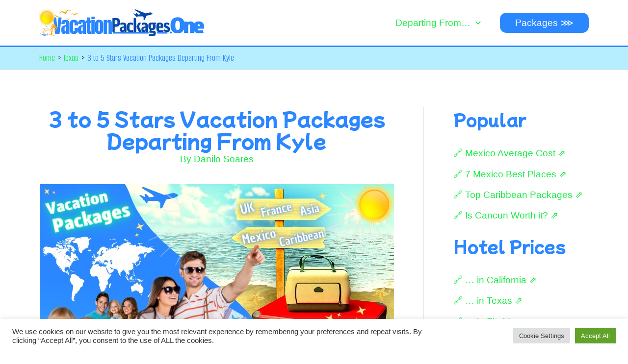

--- FILE ---
content_type: text/html; charset=UTF-8
request_url: https://www.booking.com/flexiproduct.html?product=map&w=720&h=810&lang=xu&aid=2292547&target_aid=2292547&selected_currency=USD&dest_id=0&dest_type=landmark&fid=1768659501703&latitude=27.950575&longitude=-82.4571776&landmark_name=vacationpackages.one&mwhsb=0&zoom=5&address=Tampa%2C%20FL%2C%20USA&affiliate-link=widget1&
body_size: 1812
content:
<!DOCTYPE html>
<html lang="en">
<head>
    <meta charset="utf-8">
    <meta name="viewport" content="width=device-width, initial-scale=1">
    <title></title>
    <style>
        body {
            font-family: "Arial";
        }
    </style>
    <script type="text/javascript">
    window.awsWafCookieDomainList = ['booking.com'];
    window.gokuProps = {
"key":"AQIDAHjcYu/GjX+QlghicBgQ/7bFaQZ+m5FKCMDnO+vTbNg96AEO9gbUdnuqRleedIFveoKBAAAAfjB8BgkqhkiG9w0BBwagbzBtAgEAMGgGCSqGSIb3DQEHATAeBglghkgBZQMEAS4wEQQMXCicb+XDQ2DOsA5iAgEQgDtOOjvqzKqZUOOF66YElXu3pyocg5gVC0/BC8tD+g1jRYn/JwfrKMBS9Rb8m+RPFq76YP0B8+1diFDu+g==",
          "iv":"D549yACt4wAABUyb",
          "context":"UiKoj1K2ABbrvT3OtuOKBAdt4CjMoKTEFGZaSigAtr35zGp61AXLLm+W/SO//G/TaqA2kV6aIcJhRDlvV4WUgW2m/cM8/G0rS38/o+VeDIzpYJd+rDSBCN8bmUvH7umgrPYO+wWAHaXCqoicHj9PmUqREV+CKaigC2lc9AWuju8JWgqEE6kkZEB4hk+Tf7+1pEzrQo5iqvM8WyitqdlPfLIE/gL7myb9o9bKJx8jldwR9NuhonDw+Ow3lDCmwMSVYUzvqHMYO4ECPzveqf8NH1kWQCq0Q+S1DqeFdfzGvX06k8RIgBH1qkS7at8/jxw2SaqCfaTO7UzCMLzfKqQsbEZyht9mlWL9JZyN0Bd0dexl/+c="
};
    </script>
    <script src="https://d8c14d4960ca.337f8b16.us-east-2.token.awswaf.com/d8c14d4960ca/a18a4859af9c/f81f84a03d17/challenge.js"></script>
</head>
<body>
    <div id="challenge-container"></div>
    <script type="text/javascript">
        AwsWafIntegration.saveReferrer();
        AwsWafIntegration.checkForceRefresh().then((forceRefresh) => {
            if (forceRefresh) {
                AwsWafIntegration.forceRefreshToken().then(() => {
                    window.location.reload(true);
                });
            } else {
                AwsWafIntegration.getToken().then(() => {
                    window.location.reload(true);
                });
            }
        });
    </script>
    <noscript>
        <h1>JavaScript is disabled</h1>
        In order to continue, we need to verify that you're not a robot.
        This requires JavaScript. Enable JavaScript and then reload the page.
    </noscript>
</body>
</html>